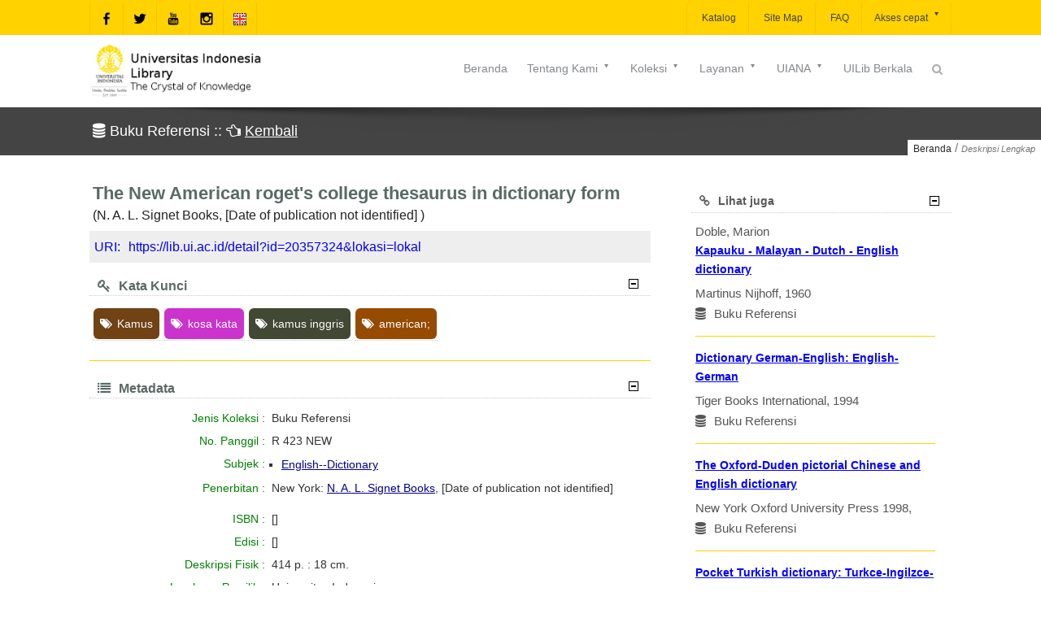

--- FILE ---
content_type: text/css
request_url: https://lib.ui.ac.id/assets/css/prettytag.css
body_size: 1695
content:
/*  Plugin: prettyTag (Auto Colored Tags)
 *   Frameworks: jQuery 3.3.1 
 *   Author: Asif Mughal
 *   GitHub: https://github.com/CodeHimBlog
 *   URL: https://www.codehim.com
 *   License: MIT License
 *   Copyright (c) 2018 - Asif Mughal
 */
/* File: prettytag.css*/

/*Style for An Unordered list */
.cloud-tags{
   list-style: none; 
   border-bottom: 1px dotted #ccc;
   padding: 13px;
 }

/* list item into cloud tags */
.cloud-tags li {
   display: inline-block;
   margin: 0;
   padding: 0;
}

/* style of tag with anchor link */
.cloud-tags li a{
   display: inline-block;
   padding: 8px;
   text-shadow: 1px 0.01px rgba(0, 0, 0, 0.15);
   border-radius: 6px;
   margin-bottom: 2px;
   font-size: 14px;
   text-decoration: none;
   color: #fff;
   transition: .2s;
   outline: 0;
   margin: 1px;
}

/* hover looking for cloud tags*/
.cloud-tags li a:hover{
   transform: scale(1.1);
  -webkit-transform: scale(1.1);
  -moz-transform: scale(1.1);
   transition: .2s;
  -webkit-transition: .2s;
  -moz-transition: .2s;
   opacity: 1;
  -webkit-opacity: 1;
  -moz-opacity: 1;color:yellow;
}

/*tag close button (for input tagging mode)*/
.cloud-tags span{
  padding: 0 5px;
  cursor: pointer;

}
/* tag close button hover style */
.cloud-tags span:hover{
  background: #f2f2f2;
}

/* area where new tags show when user enter tag  name into input field*/
.show-input-tags {
   position: relative;
}

/* Input for tags */
.codehim-input-tags{
   padding: 10px;
   border: 1px solid #ccc;
   margin: 0 10px;
   width: auto;
   box-sizing: border-box;
}